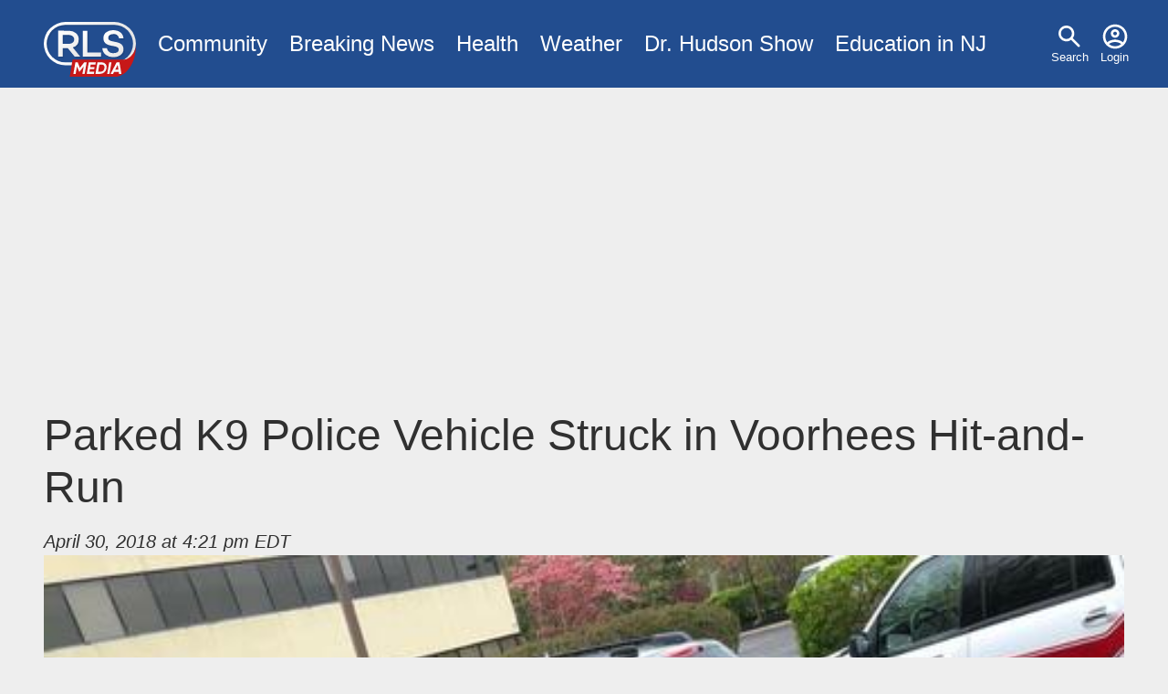

--- FILE ---
content_type: text/html; charset=UTF-8
request_url: https://www.rlsmedia.com/article/parked-k9-police-vehicle-struck-voorhees-hit-and-run
body_size: 4671
content:
<!DOCTYPE html>
<html lang="en" dir="ltr" prefix="og: https://ogp.me/ns#">
  <head>

    <link rel="dns-prefetch" href="//googleads.g.doubleclick.net">
    <link rel="dns-prefetch" href="//pagead2.googlesyndication.com">
    <link rel="dns-prefetch" href="//www.googletagservices.com">
    <link rel="dns-prefetch" href="//tpc.googlesyndication.com">
    <link rel="dns-prefetch" href="//www.gstatic.com">
    <link rel="dns-prefetch" href="//fonts.gstatic.com">

    <meta charset="utf-8" />
<meta name="description" content="Voorhees Township Police are looking for a vehicle and the driver that hit a parked K9 vehicle and fled the scene. According to police, the driver of a Lincoln Navigator crashed into a police K9 vehicle Sunday shortly after 10 p.m. and then fled the scene. Authorities are giving the driver until tomorrow to turn themselves in. Officials said there were no officers or K9’s injured. Anyone with information on this incident is asked to contact police directly. Photo: Voorhees Twp. Police" />
<link rel="canonical" href="https://www.rlsmedia.com/node/23033" />
<meta http-equiv="content-language" content="en" />
<link rel="image_src" href="https://www.rlsmedia.com/sites/default/files/styles/og_image/public/field/image/article/6dc7383f-e96c-466d-8b5d-74ec535fd1a4.jpeg?h=dec22bcf&amp;itok=n854N9cK" />
<link rel="icon" href="/themes/custom/rls/images/favicon/favicon-32x32.png" />
<link rel="icon" sizes="16x16" href="/themes/custom/rls/images/favicon/favicon-16x16.png" />
<link rel="icon" sizes="32x32" href="/themes/custom/rls/images/favicon/favicon-32x32.png" />
<link rel="apple-touch-icon" sizes="180x180" href="/themes/custom/rls/images/favicon/apple-touch-icon.png" />
<meta property="og:site_name" content="RLS Media" />
<meta property="og:type" content="article" />
<meta property="og:url" content="https://www.rlsmedia.com/node/23033" />
<meta property="og:title" content="Parked K9 Police Vehicle Struck in Voorhees Hit-and-Run" />
<meta property="og:description" content="Voorhees Township Police are looking for a vehicle and the driver that hit a parked K9 vehicle and fled the scene. According to police, the driver of a Lincoln Navigator crashed into a police K9 vehicle Sunday shortly after 10 p.m. and then fled the scene. Authorities are giving the driver until tomorrow to turn themselves in. Officials said there were no officers or K9’s injured. Anyone with information on this incident is asked to contact police directly. Photo: Voorhees Twp. Police" />
<meta property="og:image" content="https://www.rlsmedia.com/sites/default/files/styles/og_image/public/field/image/article/6dc7383f-e96c-466d-8b5d-74ec535fd1a4.jpeg?h=dec22bcf&amp;itok=n854N9cK" />
<meta property="og:image:width" content="1200" />
<meta property="og:image:height" content="630" />
<meta property="article:publisher" content="https://www.facebook.com/RLSMetroBreakingNews" />
<meta property="article:published_time" content="2018-04-30T16:21:44-0400" />
<meta property="fb:app_id" content="181613868573460" />
<meta name="twitter:card" content="summary_large_image" />
<meta name="twitter:description" content="Voorhees Township Police are looking for a vehicle and the driver that hit a parked K9 vehicle and fled the scene. According to police, the driver of a Lincoln Navigator crashed into a police K9 vehicle Sunday shortly after 10 p.m. and then fled the scene. Authorities are giving the driver until tomorrow to turn themselves in. Officials said there were no officers or K9’s injured. Anyone with information on this incident is asked to contact police directly. Photo: Voorhees Twp. Police" />
<meta name="twitter:title" content="Parked K9 Police Vehicle Struck in Voorhees Hit-and-Run" />
<meta name="twitter:site" content="rlsmetro" />
<meta name="twitter:url" content="https://www.rlsmedia.com/node/23033" />
<meta name="twitter:image:width" content="1200" />
<meta name="twitter:image" content="https://www.rlsmedia.com/sites/default/files/styles/og_image/public/field/image/article/6dc7383f-e96c-466d-8b5d-74ec535fd1a4.jpeg?h=dec22bcf&amp;itok=n854N9cK" />
<meta name="twitter:image:height" content="630" />
<meta name="theme-color" content="#224D8F" />
<meta name="apple-mobile-web-app-capable" content="yes" />
<meta name="apple-mobile-web-app-status-bar-style" content="#224D8F" />
<meta name="apple-mobile-web-app-title" content="RLS Media" />
<meta name="application-name" content="RLS Media" />
<meta name="Generator" content="Drupal 10 (https://www.drupal.org)" />
<meta name="MobileOptimized" content="width" />
<meta name="HandheldFriendly" content="true" />
<meta name="viewport" content="width=device-width, initial-scale=1.0" />
<script type="application/ld+json">{
    "@context": "https://schema.org",
    "@graph": [
        {
            "@type": "NewsArticle",
            "headline": "Parked K9 Police Vehicle Struck in Voorhees Hit-and-Run",
            "about": [
                "Voorhees Township",
                "Hit and Run Crash"
            ],
            "description": "Voorhees Township Police are looking for a vehicle and the driver that hit a parked K9 vehicle and fled the scene.\n\nAccording to police, the driver of a Lincoln Navigator crashed into a police K9 vehicle Sunday shortly after 10 p.m. and then fled the scene. \n\nAuthorities are giving the driver until tomorrow to turn themselves in. \n\nOfficials said there were no officers or K9’s injured.\n\nAnyone with information on this incident is asked to contact police directly.\n\nPhoto: Voorhees Twp. Police",
            "image": {
                "@type": "ImageObject",
                "representativeOfPage": "True",
                "url": "https://www.rlsmedia.com/sites/default/files/styles/og_image/public/field/image/article/6dc7383f-e96c-466d-8b5d-74ec535fd1a4.jpeg?h=dec22bcf\u0026itok=n854N9cK",
                "width": "1200",
                "height": "630"
            },
            "datePublished": "2018-04-30T16:21:44-0400",
            "dateModified": "2023-06-30",
            "isAccessibleForFree": "True",
            "author": {
                "@type": "Person",
                "@id": "2224",
                "name": "kcora"
            },
            "publisher": {
                "@type": "NewsMediaOrganization",
                "@id": "https://www.rlsmedia.com/",
                "name": "RLS Media",
                "url": "https://www.rlsmedia.com/",
                "sameAs": "https://www.facebook.com/RLSMetroBreakingNews",
                "logo": {
                    "@type": "ImageObject",
                    "url": "https://www.rlsmedia.com/themes/custom/rls/images/metrobreakingnews.png",
                    "width": "600",
                    "height": "60"
                }
            },
            "mainEntityOfPage": "https://www.rlsmedia.com/node/23033"
        },
        {
            "breadcrumb": {
                "@type": "BreadcrumbList",
                "itemListElement": [
                    {
                        "@type": "ListItem",
                        "position": 1,
                        "name": "Home",
                        "item": "https://www.rlsmedia.com/"
                    },
                    {
                        "@type": "ListItem",
                        "position": 2,
                        "name": "UPDATE: Security Concerns Arise After Violent Stabbing Incident at Newark Hospital Pediatric ICU",
                        "item": "https://www.rlsmedia.com/article"
                    }
                ]
            },
            "isAccessibleForFree": "True"
        }
    ]
}</script>

    <title>Parked K9 Police Vehicle Struck in Voorhees Hit-and-Run</title>
    <link rel="stylesheet" media="print" href="/themes/custom/rls/node_modules/photoswipe/dist/photoswipe.css?t49616" onload="this.media=&#039;all&#039;; this.onload=null;" />
<link rel="stylesheet" media="print" href="/themes/custom/rls/node_modules/photoswipe/dist/default-skin/default-skin.css?t49616" onload="this.media=&#039;all&#039;; this.onload=null;" />
<link rel="stylesheet" media="all" href="/themes/custom/rls/css/layout.min.css?t49616" />
<link rel="stylesheet" media="print" href="/themes/custom/rls/css/drupal.min.css?t49616" onload="this.media=&#039;all&#039;; this.onload=null;" />
<link rel="stylesheet" media="print" href="/themes/custom/rls/css/essential.min.css?t49616" onload="this.media=&#039;all&#039;; this.onload=null;" />
<link rel="stylesheet" media="print" href="/themes/custom/rls/css/additional.min.css?t49616" onload="this.media=&#039;all&#039;; this.onload=null;" />
<link rel="stylesheet" media="print" href="/themes/custom/rls/css/sharebuttons.min.css?t49616" onload="this.media=&#039;all&#039;; this.onload=null;" />

    <script src="/themes/custom/rls/js/lazyall.js?v=1.1" async></script>
<script src="/themes/custom/rls/node_modules/lazysizes/lazysizes.min.js?v=1.1" async></script>

    <link rel="search" type="application/opensearchdescription+xml" href="/opensearch.xml" title="RLS Media">
  </head>
  <body>
        <a href="#main-content" class="visually-hidden focusable">
      Skip to main content
    </a>
    
      <div class="dialog-off-canvas-main-canvas" data-off-canvas-main-canvas>
    <div class="layout-container">

  <div class ="header-wrapper clearfix">
    <header role="banner">
        <div>
    <nav role="navigation" aria-labelledby="block-usermenu-menu" id="block-usermenu">
            
  <h2 class="visually-hidden" id="block-usermenu-menu">User menu</h2>
  

        
              <ul>
              <li>
      
        <a href="/search" data-drupal-link-system-path="search">Search</a>
              </li>
          <li>
      
        <a href="/user/login" data-drupal-link-system-path="user/login">Login</a>
              </li>
        </ul>
  


  </nav>
<div id="block-sitebranding">
  
    
        <a href="/" rel="home">
      <img src="/themes/custom/rls/logo.svg" alt="Home" fetchpriority="high" />
    </a>
      
</div>
<nav role="navigation" aria-labelledby="block-mainmenu-menu" id="block-mainmenu">
            
  <h2 class="visually-hidden" id="block-mainmenu-menu">Main menu</h2>
  

        
              <ul>
              <li>
      
        <a href="/community" title="Community News" data-drupal-link-system-path="taxonomy/term/2577">Community</a>
              </li>
          <li>
      
        <a href="/breaking-news" data-drupal-link-system-path="breaking-news">Breaking News</a>
              </li>
          <li>
      
        <a href="/health" title="Health News" data-drupal-link-system-path="taxonomy/term/1964">Health</a>
              </li>
          <li>
      
        <a href="/weather" title="Local Weather" data-drupal-link-system-path="taxonomy/term/2143">Weather</a>
              </li>
          <li>
      
        <a href="/dr-hudson-fobw" title="Flying on Broken Dreams" data-drupal-link-system-path="taxonomy/term/4611">Dr. Hudson Show</a>
              </li>
          <li>
      
        <a href="/education-nj" data-drupal-link-system-path="taxonomy/term/4614">Education in NJ</a>
              </li>
        </ul>
  


  </nav>

  </div>

    </header>
  </div>
  
  

  

    <div>
    <div data-drupal-messages-fallback class="hidden"></div>

  </div>


  

  <main role="main">
    <a id="main-content" tabindex="-1"></a>
    <div class="layout-content">
        <div>
    <div id="block-rls2016-system-main">
  
    
      





<div class="article-wrap">
<article  class="full">

<header>

 
    <h1>
<span>Parked K9 Police Vehicle Struck in Voorhees Hit-and-Run</span>
</h1>
  <div class="mb-3"><address class="small">
      <time pubdate datetime="2018-04-30T16:21:44-04:00">April 30, 2018 at 4:21 pm EDT</time>
      
    </address>

  </div>
</header>
  
              
    
    
  <div id="image-container" class="clearfix mb-3 cursor-zoom-in" style="flex-basis:px">
      
      <a onclick="createPhotoSwipe(pswpItems,event,this)" data-slide="0" href="/sites/default/files/styles/large/public/field/image/article/6dc7383f-e96c-466d-8b5d-74ec535fd1a4.jpeg?itok=fKK8-m67">
        <img class="img-fluid lazyload" data-src="/sites/default/files/styles/medium/public/field/image/article/6dc7383f-e96c-466d-8b5d-74ec535fd1a4.jpeg?itok=NfZgkLjt" src="data:image/svg+xml,%3Csvg xmlns='http://www.w3.org/2000/svg' width='640px' height='480px' viewBox='0 0 640 480'%3E%3C/svg%3E">
      </a>
        </div>

<div class="serif article-body">

    <a href="/nj/voorhees-township" class="tag-location mb-1">Voorhees Township</a>
  


      
  
        <p>Voorhees Township Police are looking for a vehicle and the driver that hit a parked K9 vehicle and fled the scene.</p>

    
  
        <p></p>

    
  
        <p>According to police, the driver of a Lincoln Navigator crashed into a police K9 vehicle Sunday shortly after 10 p.m. and then fled the scene. </p>

    
  
        <p></p>

    
      <script async src="https://pagead2.googlesyndication.com/pagead/js/adsbygoogle.js?client=ca-pub-8271963007289512"
          crossorigin="anonymous"></script>
      <!-- In Article -->
      <ins class="adsbygoogle"
          style="display:block; margin-bottom:1em"
          data-ad-client="ca-pub-8271963007289512"
          data-ad-slot="7525518628"
          data-ad-format="auto"
          data-full-width-responsive="false"></ins>
      <script>
          (adsbygoogle = window.adsbygoogle || []).push({});
      </script>

    
  
        <p>Authorities are giving the driver until tomorrow to turn themselves in. </p>

    
  
        <p></p>

    
  
        <p>Officials said there were no officers or K9’s injured.</p>

    
  
        <p></p>

    
      <script async src="https://pagead2.googlesyndication.com/pagead/js/adsbygoogle.js?client=ca-pub-8271963007289512"
          crossorigin="anonymous"></script>
      <!-- In Article -->
      <ins class="adsbygoogle"
          style="display:block; margin-bottom:1em"
          data-ad-client="ca-pub-8271963007289512"
          data-ad-slot="7525518628"
          data-ad-format="auto"
          data-full-width-responsive="false"></ins>
      <script>
          (adsbygoogle = window.adsbygoogle || []).push({});
      </script>

    
  
        <p>Anyone with information on this incident is asked to contact police directly.</p>

    
  
        <p></p>

    
  
        <p>Photo: Voorhees Twp. Police </p>

    
  
</div>


<div class="d-flex justify-content-center mb-3">

  
  <div class="tags">
                  <a href="/event/hit-and-run-crash" class="tag-tag mb-1  ri-hit-and-run-crash">Hit and Run Crash</a>
              </div>


</div>

</article><aside>


<div class="sharebuttons">
    <h5 class="">Share:</h5>

    <ul role="group" aria-label="Share Buttons">
        <li>
            <a class="btn btn-facebook" href="https://facebook.com/sharer/sharer.php?u=https://www.rlsmedia.com/article/parked-k9-police-vehicle-struck-voorhees-hit-and-run" target="_blank" rel="noopener" aria-label="Share on Facebook">
            Facebook
            </a>
        </li>
        <li>
            <a class="btn btn-twitter" href="https://twitter.com/intent/tweet/?text=Parked%20K9%20Police%20Vehicle%20Struck%20in%20Voorhees%20Hit-and-Run&amp;url=https://www.rlsmedia.com/article/parked-k9-police-vehicle-struck-voorhees-hit-and-run&amp;hashtags=Newark&amp;via=rlsmetro" target="_blank" rel="noopener" aria-label="Share on Twitter">
            Twitter
            </a>
        </li>
        <li>
            <a class="btn btn-linkedin" href="https://www.linkedin.com/sharing/share-offsite/?url=https://www.rlsmedia.com/article/parked-k9-police-vehicle-struck-voorhees-hit-and-run" target="_blank" rel="noopener" aria-label="Share on LinkedIn">
            LinkedIn
            </a>
        </li>
        <li>
            <a class="btn btn-whatsapp" href="whatsapp://send?text=Parked%20K9%20Police%20Vehicle%20Struck%20in%20Voorhees%20Hit-and-Runhttps://www.rlsmedia.com/article/parked-k9-police-vehicle-struck-voorhees-hit-and-run" target="_blank" rel="noopener" aria-label="Share on WhatsApp">
            WhatsApp
            </a>
        </li>
        <li>
            <a class="btn btn-email" href="mailto:?subject=Parked%20K9%20Police%20Vehicle%20Struck%20in%20Voorhees%20Hit-and-Run&amp;body=https://www.rlsmedia.com/article/parked-k9-police-vehicle-struck-voorhees-hit-and-run" target="_self" rel="noopener" aria-label="Share by E-Mail">
            E-mail
            </a>
        </li>

    </ul>
</div></aside>

  <aside class="mb-3">
    <h3>Matched Content:</h3>
    <ins class="lazyload" data-lazytype="adsense" style="display:block; text-align:center;"
        data-ad-format="autorelaxed"
        data-ad-client="ca-pub-8271963007289512"
        data-ad-slot="9741996567"
        data-full-width-responsive="false"
    ></ins>
  </aside>

  <aside  class="mb-3">
    <h3>Facebook Page:</h3>
    <div id="fb-root"></div>
    <div class="lazyload" data-lazytype="script" data-script="https://connect.facebook.net/en_US/sdk.js#xfbml=1&version=v12.0"></div>
    <div class="fb-page" data-href="https://www.facebook.com/RLSMetroBreakingNews/" data-tabs="" data-width="" data-height="" data-small-header="false" data-adapt-container-width="true" data-hide-cover="false" data-show-facepile="true"><blockquote cite="https://www.facebook.com/RLSMetroBreakingNews/" class="fb-xfbml-parse-ignore"><a href="https://www.facebook.com/RLSMetroBreakingNews/">RLS Metro Breaking News</a></blockquote></div>
  </aside>



  





</div>

<script>
var nid = '23033' ;
</script>

  </div>

  </div>

    </div>
          <aside class="layout-sidebar-first" role="complementary">
        
      </aside>
    
    
  </main>

    <div class="footer-wrapper">
    <footer role="contentinfo">
        <div>
    <nav role="navigation" aria-labelledby="block-footer-menu" id="block-footer">
      
  <h2 id="block-footer-menu">Organization</h2>
  

        
              <ul>
              <li>
      
        <a href="/about" data-drupal-link-system-path="node/20866">About Us</a>
              </li>
          <li>
      
        <a href="/contact" title="Contact Us" data-drupal-link-system-path="node/20865">Contact</a>
              </li>
          <li>
      
        <a href="/ethics" title="Ethics Code" data-drupal-link-system-path="node/21706">Ethics</a>
              </li>
          <li>
      
        <a href="/terms" data-drupal-link-system-path="node/2">Terms</a>
              </li>
          <li>
      
        <a href="/privacy-policy" data-drupal-link-system-path="node/739">Privacy Policy</a>
              </li>
        </ul>
  


  </nav>
<nav role="navigation" aria-labelledby="block-socialmediaaccounts-menu" id="block-socialmediaaccounts">
      
  <h2 id="block-socialmediaaccounts-menu">Connect</h2>
  

        
              <ul>
              <li>
      
        <a href="https://www.facebook.com/RLSMetroBreakingNews/" title="Facebook Page">Facebook</a>
              </li>
          <li>
      
        <a href="http://www.youtube.com/c/Rlsmedia" title="View our latest videos">YouTube</a>
              </li>
          <li>
      
        <a href="https://twitter.com/RLSMetro" title="Twitter Account">Twitter</a>
              </li>
          <li>
      
        <a href="https://www.linkedin.com/company/rlsmedia/" title="LinkedIn Business Page">LinkedIn</a>
              </li>
        </ul>
  


  </nav>

  </div>

      <div><small>&copy; 2026 RLS Media Solutions Broadcasting. All Rights Reserved</small></div>
    </footer>
  </div>
  
</div>

  </div>

    
    <script type="application/json" data-drupal-selector="drupal-settings-json">{"path":{"baseUrl":"\/","pathPrefix":"","currentPath":"node\/23033","currentPathIsAdmin":false,"isFront":false,"currentLanguage":"en"},"pluralDelimiter":"\u0003","suppressDeprecationErrors":true,"simpleads":{"current_node_id":"23033"},"radioactivity":{"type":"default","endpoint":"https:\/\/www.rlsmedia.com\/radioactivity\/emit"},"statistics":{"data":{"nid":"23033"},"url":"\/modules\/contrib\/statistics\/statistics.php"},"user":{"uid":0,"permissionsHash":"7bf975ab71964e17414a710956e71117616080998e58fe3c7028281862fb670c"}}</script>
<script src="/sites/default/files/js/js_7Q71D-YM01cb4T2iRbVcncJ63QZEKn9-iaIYa3Sdpdw.js?scope=footer&amp;delta=0&amp;language=en&amp;theme=rls&amp;include=eJxFi0EKgDAMBD9U7JuCDRgITchGpH291B68zQy7oajUwB1cYnEnHSknPlOaAzJ5m1-Whkd8T93cOQqSUrAutcXtpMdfXt4cJVk"></script>
<script src="https://pagead2.googlesyndication.com/pagead/js/adsbygoogle.js" async></script>
<script src="/themes/custom/rls/js/analyticsactivator.js?v=1" defer></script>
<script src="/themes/custom/rls/node_modules/photoswipe/dist/photoswipe.min.js?v=4.1.3" defer></script>
<script src="/themes/custom/rls/node_modules/photoswipe/dist/photoswipe-ui-default.min.js?v=4.1.3" defer></script>
<script src="/sites/default/files/js/js_WKazTZ_jFttPQM-XRMjirCflkhzL3CGgo9FGG1ItzBM.js?scope=footer&amp;delta=5&amp;language=en&amp;theme=rls&amp;include=eJxFi0EKgDAMBD9U7JuCDRgITchGpH291B68zQy7oajUwB1cYnEnHSknPlOaAzJ5m1-Whkd8T93cOQqSUrAutcXtpMdfXt4cJVk"></script>
<script src="/themes/custom/rls/node_modules/%40popperjs/core/dist/umd/popper.min.js?v=1.1" async></script>
<script src="/themes/custom/rls/js/popper.js?v=1.1" defer></script>
<script src="/sites/default/files/js/js_lhsTD-E442YngwVKTAQzB8tnab_EIaM8QNTrs7ZQfoc.js?scope=footer&amp;delta=8&amp;language=en&amp;theme=rls&amp;include=eJxFi0EKgDAMBD9U7JuCDRgITchGpH291B68zQy7oajUwB1cYnEnHSknPlOaAzJ5m1-Whkd8T93cOQqSUrAutcXtpMdfXt4cJVk"></script>

  </body>
</html>

--- FILE ---
content_type: text/html; charset=utf-8
request_url: https://www.google.com/recaptcha/api2/aframe
body_size: 268
content:
<!DOCTYPE HTML><html><head><meta http-equiv="content-type" content="text/html; charset=UTF-8"></head><body><script nonce="6VGC27RcFpzOnXATSD0eDw">/** Anti-fraud and anti-abuse applications only. See google.com/recaptcha */ try{var clients={'sodar':'https://pagead2.googlesyndication.com/pagead/sodar?'};window.addEventListener("message",function(a){try{if(a.source===window.parent){var b=JSON.parse(a.data);var c=clients[b['id']];if(c){var d=document.createElement('img');d.src=c+b['params']+'&rc='+(localStorage.getItem("rc::a")?sessionStorage.getItem("rc::b"):"");window.document.body.appendChild(d);sessionStorage.setItem("rc::e",parseInt(sessionStorage.getItem("rc::e")||0)+1);localStorage.setItem("rc::h",'1770068125601');}}}catch(b){}});window.parent.postMessage("_grecaptcha_ready", "*");}catch(b){}</script></body></html>